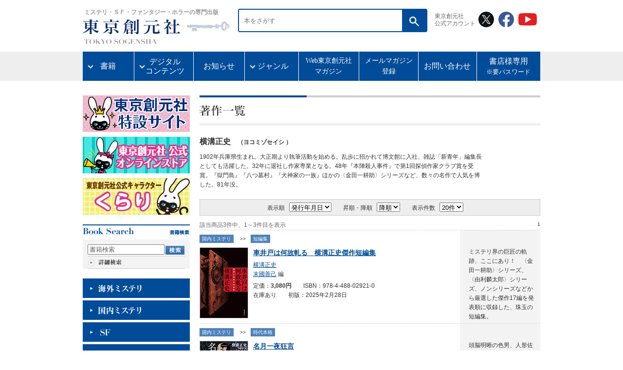

--- FILE ---
content_type: text/css
request_url: http://www.tsogen.co.jp/cmn/cart.css
body_size: 571
content:
@charset "shift_jis";

/*
===== CONTENTS =========================================

 // Site Outline //

	Site Name:  東京創元社
	URL:  https://www.tsogen.co.jp/


 // Font-size Adjustment //

	71% = 10px
	86% = 12px
	100% = 14px
	114% = 16px
	129% = 18px


 // CSS Index //

	1: 

=======================================================
*/


/*------------------------------
 // 1: cartTable
------------------------------ */
#cart #main .cartTable {
	margin-top: 20px;
}

#cart #main .cartTable th {
	padding: 10px;
	text-align: left;
	border-bottom: 1px solid #ccc;
}

#cart #main .cartTable th.tablehead {
	padding: 3px;
	text-align: center;
	background-color: #c8dbf5;
	border-bottom: none;
}

#cart #main .cartTable td {
	padding: 10px;
	text-align: center;
	border-bottom: 1px solid #ccc;
}

#cart #main .cartTable td.update {
	padding: 0;
	text-align: left;
}

#cart #main .cartTable input.amount{
	width: 30px;
	color: #666;
	margin-top: 2px;
	margin-right: 5px;
	voice-family:"\"}\""; voice-family:inherit; width:30px;
}	html>body input.amount{width:35px;}

#cart #main .total {
	width: 250px;
	margin-bottom: 10px;
	float: right;
}

/*------------------------------
 // 1: cartEx
------------------------------ */
#cart #main .cartEx {
	margin-top: 10px;
	margin-bottom: 20px;
	padding-bottom: 10px;
	border-bottom: 1px solid #ccc;
}

#cart #main .cartEx ul {
	margin-left: 20px;
	list-style-type: disc;
}






--- FILE ---
content_type: image/svg+xml
request_url: http://www.tsogen.co.jp/cmn/img/logo.svg
body_size: 4104
content:
<svg xmlns="http://www.w3.org/2000/svg" viewBox="0 0 204.1 30.24"><defs><style>.cls-1{fill:#0c2d6b;}</style></defs><g id="レイヤー_2" data-name="レイヤー 2"><g id="レイヤー_1-2" data-name="レイヤー 1"><path class="cls-1" d="M33.71,24.05a3.66,3.66,0,0,0-2.31,2.84c-.08.27-.12.41-.38.41a.63.63,0,0,1-.23,0c-4.22-1-8.92-4.06-12-9.73h-.3c0,4.13.07,8.5.19,11.34V29c0,.92-.5,1.09-2.2,1.23-.19,0-.35,0-.5,0-1.06,0-1.36-.41-1.36-1.06V28.9c.15-2,.22-5.87.26-9.22-3.53,3.89-9.53,7-14.39,8.23-.07,0-.11,0-.19,0s-.3-.11-.3-.24a.47.47,0,0,1,.3-.38c4.67-2.25,9.8-6.39,12-9.8H8.54v.75c0,1-.64,1.16-2,1.26H6.15c-.84,0-1.33-.2-1.33-.89v-.17c.19-2.08.3-4.64.3-6.86A18.87,18.87,0,0,0,4.75,7a1.47,1.47,0,0,1-.16-.55.22.22,0,0,1,.23-.24,2.57,2.57,0,0,1,.34.07C6.3,6.59,9,7.69,9,7.69h5.88c0-1.13,0-2.16,0-3.08H5.35a16.34,16.34,0,0,0-3.3.24s-.11,0-.15,0a.54.54,0,0,1-.46-.31c-.11-.24-.26-.55-.38-.89a1.08,1.08,0,0,0,0-.17c0-.1,0-.14.16-.14l.26.07a18,18,0,0,0,3.91.38h9.49a19.05,19.05,0,0,0-.15-2.6c-.07-.58-.15-.89-.15-1.06s0-.17.23-.17.19,0,.34,0a41.17,41.17,0,0,1,4.21.55c.46.1.72.31.72.55s-.22.44-.75.54a.82.82,0,0,0-.73.82c0,.41,0,.76,0,1.34h7.78A.78.78,0,0,0,27,3.55c.61-.65,1.18-1.26,1.79-2,.11-.1.19-.17.3-.17a.74.74,0,0,1,.38.17c1,.72,2.62,1.88,3.23,2.39a.61.61,0,0,1,.23.38c0,.17-.15.27-.57.27H18.49V7.69H24.3a.81.81,0,0,0,.64-.21c.27-.24.8-.78,1.14-1.09s.3-.27.46-.27a1.26,1.26,0,0,1,.6.23c.61.38,1.94,1.17,2.51,1.54A.63.63,0,0,1,30,8.4c0,.18-.11.38-.49.55-.53.27-.8.38-.8.79,0,1.12,0,2.42,0,3.93,0,1.23,0,2.63.08,4.23V18c0,.92-.8,1.09-1.86,1.16H26.5c-.91,0-1.52-.13-1.52-.95v-.07a2.78,2.78,0,0,1,0-.58H19.7c3.61,4.13,8.81,5.5,13.94,5.87.26,0,.41.14.41.28A.43.43,0,0,1,33.71,24.05ZM14.92,8.47H8.54c0,.93,0,2,0,3.49h6.42Zm0,4.27H8.5v4h6.42Zm3.53,0c0,.65,0,1.3,0,2v2H25c0-1.3.07-2.7.07-4Zm6.61-4.27H18.49V12h6.6C25.09,10.56,25.09,9.46,25.06,8.47Z"/><path class="cls-1" d="M55.15,21.83c-.07,0-.15,0-.26,0a1,1,0,0,0-.34,0,1.34,1.34,0,0,0-.88.38,34.29,34.29,0,0,1-10.51,5.91,1.63,1.63,0,0,1-.31.07c-.22,0-.34-.1-.34-.21s.12-.27.31-.41c3.34-2.18,6.91-5.87,7.93-8.27.08-.17.15-.23.3-.23a1.11,1.11,0,0,1,.27.06c1.44.55,2.85,1.17,3.91,1.61.46.2.65.44.65.68S55.61,21.83,55.15,21.83ZM75.77,5.3H47.71a16.48,16.48,0,0,0-3.3.23H44.3a.5.5,0,0,1-.5-.27,9.55,9.55,0,0,1-.42-.89.66.66,0,0,1,0-.2c0-.07,0-.1.11-.1a1.13,1.13,0,0,1,.3,0,16.11,16.11,0,0,0,3.91.41h9.69c0-.58,0-1.2,0-1.74a8.8,8.8,0,0,0-.07-1.54A7.72,7.72,0,0,1,57.13.17c0-.14,0-.17.19-.17s.19,0,.38,0c1.44.14,2.88.35,4.1.55.45.07.72.27.72.48s-.27.41-.76.58-.61.27-.65.68c0,.72,0,1.3,0,2.19H69.5a1,1,0,0,0,.8-.31c.49-.54,1.25-1.47,1.9-2.15.11-.1.19-.17.3-.17a1,1,0,0,1,.42.17A32.81,32.81,0,0,1,76,4.58.67.67,0,0,1,76.3,5C76.3,5.16,76.15,5.3,75.77,5.3ZM71.63,9.94c-.65.34-.8.31-.84.92,0,.41,0,.89,0,1.44,0,1.33.07,3,.11,4.41V17c0,.88-.23,1.19-2.05,1.33l-.57,0c-.83,0-1.21-.24-1.21-1.09v-.41H61.46c0,1.4,0,2.8,0,4.17,0,1.91,0,3.76.07,5.46s-.3,3-4.32,3.76c-.5.07-.65-.07-.73-.41-.3-2-.75-2.22-3.83-3.11a.43.43,0,0,1-.34-.37c0-.11.07-.21.3-.21h.12c1.32.14,3.3.28,4.32.28.76,0,.84-.31.84-.82,0-1.61,0-3.35,0-5.06,0-1.27,0-2.5,0-3.69H51.77v.44c0,.89-.26,1.23-2.16,1.34h-.3c-.84,0-1.41-.18-1.41-1.1v-.1c.12-2,.19-4.1.19-5.84A15.75,15.75,0,0,0,47.83,8a1.88,1.88,0,0,1-.16-.68c0-.21.12-.31.23-.31a1.45,1.45,0,0,1,.42.14c1,.37,4,1.64,4,1.64H66.35A.83.83,0,0,0,67,8.51c.3-.31.95-.93,1.29-1.23a.59.59,0,0,1,.38-.21,1.33,1.33,0,0,1,.57.21c.68.37,1.89,1.09,2.5,1.5.27.17.42.34.42.55S72.05,9.74,71.63,9.94Zm-4.52-.41H51.74c-.08,2-.08,3.49,0,6.49H67.07c.08-1.29.08-2.42.08-3.45S67.15,10.52,67.11,9.53Zm6,18.21a2.26,2.26,0,0,1-2-1.26,14.22,14.22,0,0,0-6.64-5.95c-.26-.13-.34-.27-.34-.37s.11-.24.34-.24a.61.61,0,0,1,.23,0c4.33.89,8.73,2.67,9.83,4.34a2.91,2.91,0,0,1,.49,1.54A1.9,1.9,0,0,1,73.15,27.74Z"/><path class="cls-1" d="M104.54,8.06A2.32,2.32,0,0,1,102.71,7,14.81,14.81,0,0,0,96.6,2.53a24.88,24.88,0,0,1-4.06,4.1,15.64,15.64,0,0,0,3,.34h1.25a.72.72,0,0,0,.61-.24c.45-.44.83-.89,1.25-1.33a.37.37,0,0,1,.3-.14.52.52,0,0,1,.35.14c.64.48,1.55,1.16,2.2,1.71.15.13.23.24.23.34s-.19.27-.54.27H95.58A13,13,0,0,0,93,8l-.15,0a.5.5,0,0,1-.45-.3A3,3,0,0,1,92.08,7c-.83.65-1.7,1.23-2.61,1.81,1.29.52,3,1.27,3,1.27h7.37c.45,0,.57-.07.76-.27s.87-.72,1.25-1.1a.42.42,0,0,1,.3-.17.66.66,0,0,1,.38.14A21.29,21.29,0,0,1,104.73,10a.87.87,0,0,1,.41.62c0,.17-.15.38-.49.51-.57.24-.68.45-.68.82,0,.89,0,2.29,0,3.69,0,.72,0,1.44,0,2.12v.14c0,.85-.34,1.09-1.67,1.16h-.23c-.91,0-1.29-.21-1.29-1h-9.3a18.09,18.09,0,0,1-.34,2.12c-.84,3.86-2.28,6.49-5.36,8.23a.91.91,0,0,1-.49.17.17.17,0,0,1-.19-.17,1,1,0,0,1,.23-.47c2.27-3.05,2.62-6.26,3-8.92a50.63,50.63,0,0,0,.41-6.49c0-1.13,0-2.26-.11-3.32a23.56,23.56,0,0,1-3.11,1.64.47.47,0,0,1-.23,0c-.19,0-.3-.11-.3-.21s.07-.2.22-.31c3.72-2.66,7.29-7.07,8-10.07C93.3.17,93.3,0,93.6,0a.94.94,0,0,1,.31,0c1.21.2,2.62.48,4,.72.42.06.65.27.65.44s-.27.41-.8.48A1.08,1.08,0,0,0,97,2c3.61.61,7,1.71,8.28,3.07A2.46,2.46,0,0,1,106,6.59,1.44,1.44,0,0,1,104.54,8.06Zm.79,14.15c-.6.2-.76.3-.79.89s-.08,1.53-.08,2.56c0,.82,0,1.74.08,2.83v.17c0,.82-.31,1.13-1.75,1.17h-.27c-.91,0-1.21-.18-1.21-1.1v-.85H94.89a9.13,9.13,0,0,0,0,1.06v.13c0,1-.42,1.1-1.71,1.13h-.41c-.91,0-1.22-.2-1.22-.92v-.14c.08-1.67.19-4.06.19-6a11.45,11.45,0,0,0-.19-2.7,3.36,3.36,0,0,1-.11-.64c0-.18,0-.24.15-.24a1.8,1.8,0,0,1,.42.13c1.21.41,3.38,1.37,3.38,1.37h5.08a.86.86,0,0,0,.76-.31c.34-.34.76-.72,1.1-1,.12-.11.19-.17.31-.17a1.42,1.42,0,0,1,.41.13c.8.38,1.71,1.06,2.28,1.37a.77.77,0,0,1,.46.61C105.83,21.9,105.68,22.1,105.33,22.21Zm-13.47-8c0,1-.15,2.05-.27,3.11h9.23c0-1,0-2.08,0-3.11Zm8.92-3.35H92c0,.62,0,1.51-.11,2.57h8.95C100.85,12.47,100.82,11.58,100.78,10.86Zm.53,11H94.93c0,1.05,0,2.49,0,4v1.19h6.42C101.35,25.08,101.35,23.2,101.31,21.87Zm9.87-17.46c-.49.13-.57.3-.57.71,0,1.51,0,3.59,0,5.92,0,3.34,0,7.2.16,10.65v.14c0,.86-.35,1.06-1.71,1.2a3,3,0,0,1-.5,0c-.91,0-1.21-.34-1.21-1V21.9c.15-3.35.26-8.2.26-12.13a49,49,0,0,0-.22-6.22,4.71,4.71,0,0,1-.12-.48c0-.13.08-.17.31-.17h.26c1.1.11,2,.28,3.34.52.46.1.65.27.65.48S111.6,4.3,111.18,4.41Zm6.68-2.74c-.49.14-.72.31-.72.72,0,2.19-.11,7.93-.11,13.63,0,3.9,0,7.76.11,10.53v.3c0,1.85-.72,2.77-4.06,3.35a.94.94,0,0,1-.31,0c-.41,0-.45-.21-.53-.52-.3-1.88-.6-2.15-4.13-3.17-.19-.07-.35-.24-.35-.35s.12-.2.35-.2h.11c1,.07,3.49.2,4.67.2.68,0,.76-.23.76-.78.07-2.56.19-9.53.19-15.44a82.06,82.06,0,0,0-.27-9.23,4.49,4.49,0,0,1-.15-.54c0-.14.08-.18.27-.18a1.11,1.11,0,0,1,.34,0c1.1.14,2.58.37,3.79.58.46.07.65.27.65.48S118.28,1.57,117.86,1.67Z"/><path class="cls-1" d="M158.89,28.77a32.4,32.4,0,0,1-5.24.37c-1.21,0-2.39-.07-3.41-.17-2.32-.27-3.38-.85-3.38-3.11v-.1c0-2.19.07-4.82.07-7.38,0-2.12,0-4.17-.07-5.84h-5.58a26.24,26.24,0,0,1-1.79,9.91c-1.86,4.23-5.54,6.52-11.35,7.68-.07,0-.15,0-.19,0-.26,0-.38-.14-.38-.28a.37.37,0,0,1,.27-.34c4.25-1.91,6.95-4.54,8.24-7.89a23.08,23.08,0,0,0,1.36-8.2v-.92h-5.16a20.55,20.55,0,0,0-3.26.2,1.18,1.18,0,0,0-.19,0,.47.47,0,0,1-.42-.28,3.81,3.81,0,0,1-.38-.88.55.55,0,0,1,0-.21c0-.07,0-.1.11-.1a1.24,1.24,0,0,1,.31,0,15.53,15.53,0,0,0,3.87.38h22.06a.71.71,0,0,0,.64-.27c.61-.69,1.26-1.47,1.86-2.19.12-.1.19-.17.31-.17a.81.81,0,0,1,.38.17c1.14.82,2.5,1.88,3.41,2.63a.44.44,0,0,1,.23.38c0,.13-.15.27-.53.27h-10c0,1.57,0,3.31,0,5.05,0,2.4,0,4.82,0,6.91,0,.95.23,1.09,1.33,1.23a22.33,22.33,0,0,0,4.17,0c1.6-.21,2-.45,2.93-4.75.07-.38.26-.55.41-.55s.38.21.38.62v1.36c0,2.63,0,2.5.95,3a1.47,1.47,0,0,1,.84,1.3C161.63,27.5,160.83,28.42,158.89,28.77ZM157,4.1H136.42a16.27,16.27,0,0,0-3.3.24H133a.47.47,0,0,1-.45-.27,2.66,2.66,0,0,1-.38-.89c0-.11,0-.14,0-.21s0-.1.11-.1a1.24,1.24,0,0,1,.31,0,15.12,15.12,0,0,0,3.87.38h14.46a.78.78,0,0,0,.65-.31c.45-.48,1.25-1.4,1.78-2a.38.38,0,0,1,.31-.14A.71.71,0,0,1,154,1a34.77,34.77,0,0,1,3.22,2.49.46.46,0,0,1,.19.35C157.41,4,157.26,4.1,157,4.1Z"/><path class="cls-1" d="M183.64,19.88a1.52,1.52,0,0,1-1.48-1.09c-.46-1.16-.65-2.94-2.7-4.54,0,5.16.08,12.06.19,14.65,0,1-.34,1.16-2.05,1.3-.19,0-.38,0-.53,0-1.1,0-1.33-.38-1.33-1.1V29c.27-4.17.27-7.62.27-12.23a35,35,0,0,1-5.51,3.55.48.48,0,0,1-.23.07.24.24,0,0,1-.26-.24.4.4,0,0,1,.15-.3c4.4-3.93,7.9-8.44,9.49-12.78H175a22,22,0,0,0-3.38.2c-.07,0-.15,0-.19,0s-.3-.11-.42-.31a2.77,2.77,0,0,1-.38-.85.75.75,0,0,1,0-.21c0-.07,0-.1.11-.1a1.13,1.13,0,0,1,.3,0,16.48,16.48,0,0,0,4,.41h.61a37.62,37.62,0,0,0-.12-5.53c0-.28-.07-.45-.07-.55s0-.14.19-.14.15,0,.26,0c1.37.17,2.89.37,4,.58.53.1.76.31.76.51s-.26.48-.72.62c-.65.17-.76.44-.76.85V6.25h.27A.71.71,0,0,0,180,6c.34-.34.95-.89,1.33-1.23a.51.51,0,0,1,.72,0c.76.55,1.86,1.37,2.51,2,.3.24.42.44.42.65s-.31.51-.88.61-.95.28-1.06.48a24.74,24.74,0,0,1-3.61,5.06c2.43.82,5.39,2.22,6,4.17a2,2,0,0,1,.08.44A1.83,1.83,0,0,1,183.64,19.88Zm19.89,8.37h-18a19.5,19.5,0,0,0-3.3.21c-.07,0-.11,0-.19,0s-.26-.1-.38-.27a3.28,3.28,0,0,1-.38-.85.57.57,0,0,1,0-.21c0-.07,0-.1.12-.1a1.16,1.16,0,0,1,.3,0,15.22,15.22,0,0,0,3.87.38h4.94c.11-3.32.11-9.94.11-15.68h-3a15.49,15.49,0,0,0-3.27.24h-.11a.51.51,0,0,1-.5-.28,9.13,9.13,0,0,1-.38-.89c0-.06,0-.13,0-.17s0-.13.15-.13a1.13,1.13,0,0,1,.26.07,18.57,18.57,0,0,0,3.88.37h3c0-4.85,0-8.92-.07-9.67s-.19-.92-.19-1.09.07-.17.23-.17.19,0,.34,0c1.36.14,2.81.31,4.14.52.49.06.72.3.72.54s-.19.45-.65.58c-.64.21-.83.31-.83.72,0,.65,0,4.2,0,8.54h2.16c.34,0,.53,0,.72-.27.42-.55,1.22-1.54,1.71-2.05.23-.24.38-.24.72,0a33.75,33.75,0,0,1,3.08,2.42.75.75,0,0,1,.19.38c0,.17-.15.31-.57.31h-8v4.68c0,4.3,0,8.54.07,11h3.19a.73.73,0,0,0,.72-.28c.46-.61,1.22-1.57,1.71-2.18.23-.24.42-.24.72,0,.95.68,2.36,1.81,3.23,2.56a.54.54,0,0,1,.19.38C204.1,28.12,203.91,28.25,203.53,28.25Z"/></g></g></svg>

--- FILE ---
content_type: image/svg+xml
request_url: http://www.tsogen.co.jp/cmn/img/icon-facebook.svg
body_size: 456
content:
<svg xmlns="http://www.w3.org/2000/svg" viewBox="0 0 320 320.04"><defs><style>.cls-1{fill:#3b5998;}.cls-2{fill:#fff;}</style></defs><g id="レイヤー_2" data-name="レイヤー 2"><g id="レイヤー_1-2" data-name="レイヤー 1"><g id="レイヤー_2-2" data-name="レイヤー 2"><g id="レイヤー_1-2-2" data-name="レイヤー 1-2"><path class="cls-1" d="M320,160.05a160,160,0,1,0-184.88,158V206.19H94.25V160.05h40.87V124.79c0-40,23.73-62.29,60.31-62.29A230.55,230.55,0,0,1,231,65.8v39.05H210.9c-19.94,0-26.2,12.52-26.2,25v30h44.49l-7.07,46.2h-37.4V317.91A159.54,159.54,0,0,0,320,160.05Z"/><path class="cls-2" d="M135.12,318.12a161.13,161.13,0,0,0,49.6,0V206.05h37.4l7.09-46.13H184.72v-30c0-12.53,6.26-25,26.2-25H231v-39a230.8,230.8,0,0,0-35.59-3.3c-36.58,0-60.31,22.25-60.31,62.29v35.14H94.25v46.14h40.87Z"/></g></g></g></g></svg>